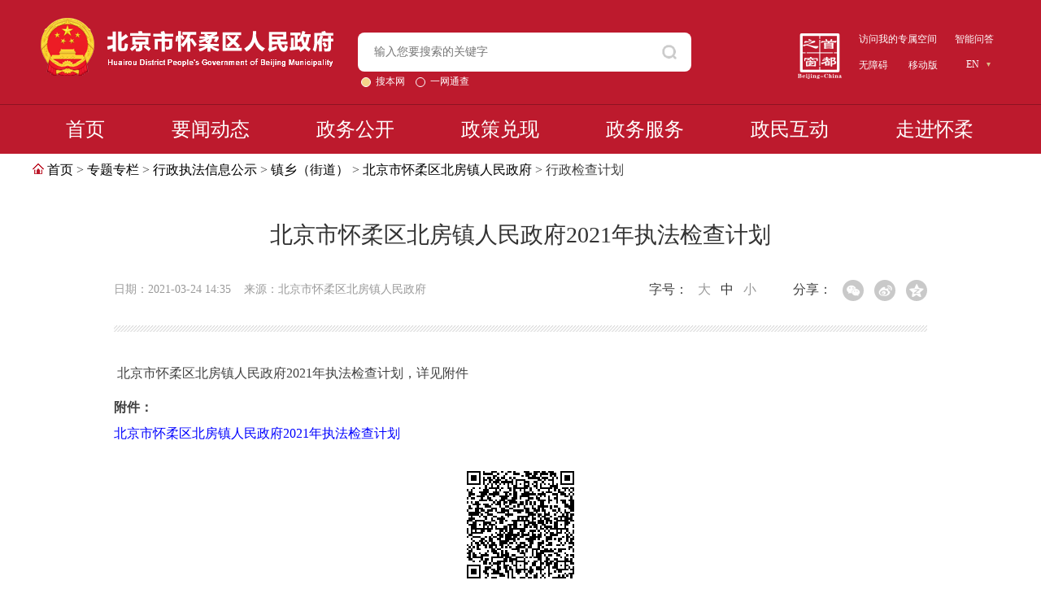

--- FILE ---
content_type: text/html; charset=utf-8
request_url: https://www.bjhr.gov.cn/zt/xzzfxxgs/ztzxjd/bjhrbfz/bfzjcjh/202103/t20210324_2631827.html
body_size: 14651
content:
<!DOCTYPE html>
<html lang="en">

<head>
       <meta name="viewport" content="width=device-width, initial-scale=1.0">
        <!-- head -->
<meta charset="UTF-8" />
<!--  <meta name="viewport"  content="maximum-scale=1.0,minimum-scale=1.0,user-scalable=0,width=device-width,initial-scale=1.0" /> -->
<title>
   北京市怀柔区北房镇人民政府2021年执法检查计划_行政检查计划_怀柔区人民政府网站
</title>
    <meta name="renderer" content="webkit">
    <meta http-equiv="X-UA-Compatible" content="IE=Edge,chrome=1" >
<meta name="applicable-device" content="pc,mobile">
<meta name="SiteName" content="怀柔区人民政府网站">
<meta name="SiteDomain" content="www.bjhr.gov.cn">
<meta name="SiteIDCode" content="1101160023">
<meta name="siteurl" content="www.bjhr.gov.cn">
<meta name="district" content="北京">
<meta name="ColumnName" content="行政检查计划">
<meta name="ColumnType" content="行政检查计划">
<meta name="ArticleTitle" content="北京市怀柔区北房镇人民政府2021年执法检查计划">
<meta name="PubDate" content="2021-03-24">
<meta name="ContentSource" content="北京市怀柔区北房镇人民政府">
<meta name="Keywords" content="北房镇人民政府;北京市怀柔区;执法检查计划;见;详">
<meta name="Author" content="北京市怀柔区北房镇人民政府">
<meta name="Description" content="发布北京市怀柔区北房镇人民政府2021年执法检查计划">
<meta name="Url" content="./t20210324_2631827.html">
<link rel="icon" href="/images/2019012111312117331.ico" type="image/x-icon" />
<script src="//www.bjhr.gov.cn/images/bjhrjq.js"></script>
<script type="text/javascript" src="/images/main.js"></script>
<script src="//www.bjhr.gov.cn/images/qrcode.js"></script>
<script src="//www.bjhr.gov.cn/images/jquery.qrcode.js"></script>
<style>
.o_x_c img {
height: auto;
}
.view { overflow:hidden;}
@media only screen and (max-width: 768px){
 #mainText { padding: 35px 5px 25px 5px; }
.view table { width:100% !important;word-break: break-word;  }
  .view table tr, .view table tr th, .view table tr td, .view table  tbody, .view table a { font-size: 14px; width:auto; padding:0 !important}
 .view table tr td { width:auto; }
}
@media only screen and (max-width: 768px){#div_div{display:none;}}
</style>
<script language="javascript">
var _yfx_nodeid = "59451";
var _yfx_contentid = "2631827";
var _yfx_title = "北京市怀柔区北房镇人民政府2021年执法检查计划";
var _yfx_editor = "";
var _yfx_pubtime = "2021-03-24 14:35:00";
</script>
<!-- head -->
        <!-- 通用css -->
<style>
    * {
        padding: 0;
        margin: 0;
        box-sizing: border-box;
    }
.qs_clear:after { content: "."; display: block; height: 0; clear: both; visibility: hidden; }
.qs_clear  { *zoom:1; }
    body,
    div,
    object,
    iframe,
    h1,
    h2,
    h3,
    h4,
    h5,
    h6,
    blockquote,
    a,
    code,
    em,
    q,
    small,
    dd,
    dl,
    dt,
    li,
    ol,
    ul,
    fieldset,
    form,
    label,
    table,
    tbody,
    tr,
    th,
    td,
    input,
    textarea {
        font-size: 16px;
        color: #404040;
        font-family: "microsoft yahei";
        font-weight: normal;
    }

    body {
        background: #fff;
        min-width: 1200px;
    }

    ul {
        list-style: none;
    }

    a {
        color: #333333;
        text-decoration: none;
        outline: none
    }

    a:hover {
        color: #bd1a2d;
    }

    img {
        border: 0;
    }

    .clear {
        clear: both;
        zoom: 1;
        height: 0;
        font-size: 1px;
        line-height: 0px;
        text-indent: -9999px;
    }

    .clearfix:after {
        content: ".";
        display: block;
        height: 0;
        clear: both;
        visibility: hidden;
    }

    .clearfix {
        zoom: 1;
        display: block;
        _height: 1px;
    }

    .fl {
        float: left;
    }

    .fr {
        float: right;
    }

    .of {
        overflow: hidden;
    }

    * {
        font-family: 'microsoft yahei'
    }

    a {
        font-family: 'microsoft yahei'
    }

    .i {
        display: inline-block;
        background: url(/images/hr_sprit.png) no-repeat;
    }

    img {
        border: 0
    }

    .fl {
        float: left;
    }

    .fr {
        float: right
    }

    body {
        background: #fff;
    }

    .hr_container {
        width: 1200px;
        margin: 0 auto;
    }

    .w780 {
        width: 780px;
    }

    .w380 {
        width: 380px;
    }

    .nomargin {
        margin: 0 !important;
    }

    .mt30 {
        margin-top: 30px;
    }

    .mt20 {
        margin-top: 20px;
    }

    .mt10 {
        margin-top: 10px;
    }

    .more {
        float: right;
        padding: 0 6px;
        color: #bd1a2d;
    }

    .more:hover {
        background: #f6f6f6;
    }

    .bgcolorf4 {
        background: #f4f4f4;
    }

    .pdtb25 {
        padding: 25px 0;
    }
        /*滚动条自定义样式*/
.ScrollStyle {overflow: auto !important;}
.ScrollStyle::-webkit-scrollbar {box-sizing: border-box;width: 9px;height: 9px;background: #eee;}
.ScrollStyle::-webkit-scrollbar-button {width: 9px;height: 0px;}
.ScrollStyle::-webkit-scrollbar-button:vertical:start {background-position: 0 0;}
.ScrollStyle::-webkit-scrollbar-button:vertical:start:hover {background-position: -10px 0;}
.ScrollStyle::-webkit-scrollbar-button:vertical:start:active {background-position: -20px 0;}
.ScrollStyle::-webkit-scrollbar-button:vertical:end {background-position: -30px 0;}
.ScrollStyle::-webkit-scrollbar-button:vertical:end:hover {background-position: -40px 0;}
.ScrollStyle::-webkit-scrollbar-button:vertical:end:active {background-position: -50px 0;}
.ScrollStyle::-webkit-scrollbar-button:horizontal:start {background-position: 0 -11px;}
.ScrollStyle::-webkit-scrollbar-button:horizontal:start:hover {background-position: -10px -11px;}
.ScrollStyle::-webkit-scrollbar-button:horizontal:start:active {background-position: -19px -11px;}
.ScrollStyle::-webkit-scrollbar-button:horizontal:end {background-position: -30px -11px;}
.ScrollStyle::-webkit-scrollbar-button:horizontal:end:hover {background-position: -40px -11px;}
.ScrollStyle::-webkit-scrollbar-button:horizontal:end:active {background-position: -50px -11px;}
.ScrollStyle::-webkit-scrollbar-track-piece {background-color: rgba(0, 0, 0, 0.15);}
.ScrollStyle::-webkit-scrollbar-thumb {border: 1px solid rgba(0, 0, 0, 0.21);background-color: #be1c2e;border-radius: 5px;}
.ScrollStyle::-webkit-scrollbar-thumb:hover {border: 1px solid rgba(0, 0, 0, 0.21);background-color: #be1c2e;}
.ScrollStyle::-webkit-scrollbar-thumb:active {background: -webkit-gradient(linear, left top, left bottom, from(#e4e4e4), to(#f4f4f4));}
.ScrollStyle::-webkit-scrollbar-corner {background-color: #f1f1f1;}
/*滚动条自定义样式*/
.crumbs_bar { line-height: 40px;}
.zt_x_y {
    display: block;
}
.zt_x_n {
    display: none;
}
/*外链弹窗*/
.alert-mengban{position: fixed;top: 0px;left: 0px;z-index: 1000;background: #000000;opacity: 0.8 !important;filter: alpha(opacity=80) !important;width: 100%;height: 100%;display: none;}
.alert-warning{position: fixed;left: 50%;top: 75px; margin-left:-350px; width: 700px;height: 270px;background:#fff;z-index: 1001;display: none;}
.alert-delete{width: 100%;height: 38px;position: relative;}
.alert-delete span{position: absolute;top:10px;right: 10px; width: 19px;height: 19px;background: url(/images/2017103115460722820.png) center center no-repeat;cursor:pointer;}
.alert-wzsm{width: 620px;height: 100px;margin: 15px auto 0; line-height: 35px;font-size: 24px;color: #000;text-align: center;font-family:"Microsoft YaHei"; padding-bottom: 15px;border-bottom: 1px solid #d4d4d4;}
.alert-wzsm p{font-size:24px;font-family:"Microsoft YaHei";}
.alert-footer{width: 100%; height: 105px;font-size: 24px;color: #000;}
.alert-footer span{cursor: pointer;float: left;font-family:"Microsoft YaHei";}
.continue{width: 124px;height: 42px;background: url(/images/2017103115460636502.png) center center no-repeat;}
.continue a { display:block; width: 124px;height: 42px; overflow:hidden; text-indent:-999px; }
.fangqi{line-height: 42px;font-size: 20px;color: #ab0d07;margin-left: 20px;}
.xuanze{width: 210px;height: 42px;margin: 25px auto 0;}
</style>
<!-- 通用css -->
<!-- 全体样式 -->
<style>
    /* 走进怀柔 */
    /*整体结构*/
.a_by_w {
min-width:1200px;
height:500px;
}
.a_by {
width:1200px;
height:500px;
margin:30px auto 0;
position:relative;
}
.ab_l_bg, .ab_l {
width: 820px;
height: 444px;
position: absolute;
top:0;
left:0;
border: solid 1px #cccccc
}
.ab_l_bg {
overflow:hidden;
background-color:#fff;
opacity:0.8;
filter: alpha(opacity=80);
ZOOM: 1;
z-index:5;
}
.ab_l {
/*overflow:hidden;*/
z-index:10;
}
.ab_r_bg {
width:45px;
height:45px;
position: absolute;
top:-50px;
right:0;
background:url('/images/hr_zhankai.png') 50% 50% no-repeat;
}
.ab_r_bg a {
display:block;
float: left;
width:45px;
height:45px;
overflow:hidden;
text-indent:-999px;
cursor:pointer;
}
#arbg_s {
display:block;
}
#arbg_k {
display:none;
}
.ab_nav_bg, .ab_r {
width:348px;
height:306px;
position: absolute;
top:0;
right:0;
}
.ab_nav_bg {
overflow:hidden;
background-color:#3baaec;
opacity:0.8;
filter: alpha(opacity=80);
ZOOM: 1;
z-index:5;
}
.ab_r {
/*overflow:hidden;*/
z-index:10;
}
.ab_r_nav {
width: 348px;
overflow:hidden;
}
.ab_r_nav li {
width: 348px;
height: 88px;
line-height: 88px;
background-color: #e8d5b5;
border-bottom:1px solid #fff;
overflow:hidden;

}
.ab_r_nav li a {
display: block;
font-size:18px;
color:#bd1a2d;
font-weight: bold;
}
.ab_r_nav li a i.i { 

width: 30px;
height: 32px;
margin: 0 15px 0 80px;
vertical-align: middle;
}

.ab_r_nav li a i.about_icon1 {
background-position:  0 0;
}
.ab_r_nav li a i.about_icon2 {
background-position:  0 -50px;
}
.ab_r_nav li a i.about_icon3 {
background-position:  0 -90px;
}
.ab_r_nav li a i.about_icon4 {
background-position:  0 -130px;
}
.ab_r_nav li a i.about_icon5 {
background-position:  0 -170px;
}

.ab_r_nav .active a {
color: #fff;
}
.ab_r_nav .active a i.about_icon1 {
background-position:  -39px 0;
}
.ab_r_nav li.active a i.about_icon2 {
background-position:  -39px -50px;
}
.ab_r_nav li.active a i.about_icon3 {
background-position:  -39px -90px;
}
.ab_r_nav li.active a i.about_icon4 {
background-position:  -39px -130px;
}
.ab_r_nav li.active a i.about_icon5 {
background-position:  -39px -170px;
}

.ab_r_nav li:hover a i.about_icon1 {
background-position:  -39px 0;
}
.ab_r_nav li:hover a i.about_icon2 {
background-position:  -39px -50px;
}
.ab_r_nav li:hover a i.about_icon3 {
background-position:  -39px -90px;
}
.ab_r_nav li:hover a i.about_icon4 {
background-position:  -39px -130px;
}
.ab_r_nav li:hover a i.about_icon5 {
background-position:  -39px -170px;
}



.ab_r_nav li.active, .ab_r_nav li:hover {
background-color:#bd1a2d;
color: #fff;
}
.ab_r_nav li:hover a {
color: #fff;
}
.ab_r_nav_1 {
background-position: 5px 15px;
}
.ab_r_nav_2 {
background-position: 5px -63px;
}
.ab_r_nav_3 {
background-position: 5px -140px;
}
.ab_r_nav_4 {
background-position: 5px -220px;
}
.ab_r_nav_5 {
background-position: 5px -300px;
}
.ab_r_nav_6 {
background-position: 5px -378px;
}






/*怀柔概况 切换*/
.a_tab_w {
width:580px;
padding:25px 0 0;
margin:0 auto;
}
.a_tab {
height:32px;
overflow:hidden;
}
.a_tab li {
float: left;
width:96px;
height:27px;
border-radius: 4px;
line-height:26px;
padding-bottom:5px;
overflow:hidden;
text-align:center;
}
.a_tab_y {
background-color: #bd1a2b;
}
.a_tab_n {
}
.a_tab li a {
font-size:14px;
color:#333;
}
.a_tab li.a_tab_y a {
color:#fff;
}
.a_tab_x_y {
display:block;
}
.a_tab_x_n {
display:none;
}
.about_by {
padding:15px 25px 15px;
}
.about_cont {
height:210px;
line-height:30px;
overflow:hidden;
}
.about_cont * {
font-size:14px;
color:#333;
}
.about_cont p {
/*margin-top:10px;*/
}
.about_more {
line-height:30px;
text-align:right;
}
.about_more a {
font-size:14px;
color:#333;
}
/*历史文化*/
.a_wh {
width: 818px;
height:442px;
overflow:hidden;
}
.a_wh ul {
}
.a_wh ul li {
overflow:hidden;
background-image:url(/images/ls_20200319.png);
background-repeat:no-repeat;
}
.a_wh ul li.active {
background-image:url(/images/lshb_20200319.png);
}
.a_wh_0 {
float:left;
width:297px;
height:274px;
background-position:0 0;
}
.a_wh_2 {
float:left;
width:268px;
height:144px;
background-position:-297px 0;
}
.a_wh_3 {
float:left;
width:268px;
height:130px;
background-position:-297px -144px;
}
.a_wh_4 {
float:left;
width:565px;
height:168px;
background-position:0 -273px;
}
.a_wh_1 {
float:right;
width:253px;
height:442px;
background-position:-565px 0;
}
.a_wh ul li div {
position:relative;
width:100%;
height:100%;
}
.a_wh ul li div a {
display:block;
position:absolute;
width:100%;
height:28px;
line-height:28px;
text-align:center;
font-size:16px;
color:#fff;
background-color:#000;
opacity:0.7;
filter: alpha(opacity=70);
ZOOM: 1;
z-index:5;
bottom:0px;
}
.a_wh ul li.active div a {
background-color:#bd1a2d;
}
/*节庆活动*/
.a_jq {
width:820px;
height:444px;
overflow:hidden;
}
.aj_l {
float:left;
width:55px;
height:444px;
background-color:#bd1a2d;
}
.aj_line {
width:20px;
height:444px;
vertical-align:middle;
margin:0 auto;
overflow:hidden;
}
.aj_line a {
font-size:16px;
color:#fff;
line-height:24px;
}
.aj_l .aj_line a {
font-size:18px;
font-weight:900;
}
.aj_line table {
width:100%;
height:100%;
border:0;
margin:0;
border-collapse:collapse;
border-spacing:0;
}
.aj_line table td {
width:100%;
height:100%;
padding:0px;
vertical-align:middle;
text-align:center;
}
.aj_r {
float:left;
width:762px;
height:444px;
overflow:hidden;
}
.aj_r ul {
}
.aj_r ul li {
float:left;
width:35px;
height:444px;
overflow:hidden;
}
.aj_r ul li.ajr_1 {
width:692px;
}
.ajr_t {
float:left;
width:35px;
height:444px;
}
.ajr_1 .ajr_t {
background-color:#dabb85;
}
.ajr_2 .ajr_t {
background-color:#cccccc;
}
.ajr_3 .ajr_t {
background-color:#dcdcdc;
}
.ajr_4 .ajr_t {
background-color:#f6798c;
}
.ajr_r {
float:left;
width:0px;
height:330px;
overflow:hidden;
}
.ajr_1 .ajr_r {
width:650px;
}
.ajr_c {
height:370px;
line-height:30px;
overflow:hidden;
padding:20px 20px 0;
}
.ajr_c * {
font-size:14px;
color:#333;
}
.ajr_c img {
float:left;
margin:0 10px 10px 0;
}
.ajr_m {
line-height:30px;
text-align:right;
padding: 0 20px;
}
.ajr_m a {
font-size:14px;
color:#333;
}
/*图说怀柔*/
.a_ts {
width:680px;
height:330px;
overflow:hidden;
background:url(//www.bjhr.gov.cn/images/2016041513090164159.jpg) 0 0 no-repeat;
}
.a_ts a {
display:block;
float:left;
width:680px;
height:330px;
overflow:hidden;
text-indent:-999px;
}
/*区域划分*/
.a_qy {
width:680px;
height:330px;
overflow:hidden;
margin: 0 auto;
}
.aqy_l, .aqy_r {
float:left;
width:40px;
height:330px;
background-image:url(//www.bjhr.gov.cn/images/2016041516195427729.png);
background-repeat:no-repeat;
cursor:pointer;
}
.aqy_l {
background-position:10px 55%;
}
.aqy_r {
background-position:-110px 55%;
}
.aqy_l:hover {
background-position:-50px 55%;
}
.aqy_r:hover {
background-position:-170px 55%;
}
#aqy_c {
float: left;
width:600px;
height:330px;
overflow:hidden;
}
#aqy_c ul {
}
#aqy_c ul li {
float: left;
width:600px;
height:380px;
padding:15px 0;
overflow:hidden;
}
.aqy_w {
}
.aqy_tit {
float:left;
width:320px;
height:300px;
text-align:center;
padding-top:35px;
}
.aqy_tit img {
width:315px;
}
.aqy_con {
float:right;
width:260px;
height:280px;
line-height:30px;
overflow:hidden;
padding:15px 10px 0;
font-size:14px;
color:#333;
}
.aqy_mor {
float:right;
line-height:30px;
text-align:right;
}
.aqy_tit_s {
height:35px;
line-height:35px;
overflow:hidden;
text-align:center;
padding:20px 10px 0;
}
.aqy_tit a, .aqy_tit_s a {
font-size:18px;
color:#3baaec;
}
.aqy_con_s {
height:180px;
line-height:30px;
overflow:hidden;
padding:10px 10px 0;
font-size:14px;
color:#333;
}
.aqy_con *, .aqy_con_s * {
font-size:14px;
color:#333;
}
.aqy_mor_s {
height:30px;
line-height:30px;
overflow:hidden;
text-align:right;
}
.aqy_mor a, .aqy_mor_s a {
font-size:14px;
color:#333;
}
/*怀柔大事记*/
.h_d_m {
width:812px;
height: auto;
overflow:hidden;
padding-top: 60px;
}
.h_d_l {
width:46px;
padding:0 90px;
float:left;
}
.h_d_i {
width:46px;
height:46px;
overflow:hidden;
    background: #bd1a2d;
    border-radius: 50%;
}
.h_d_bg {
    width: 4px;
    height: 64px;
    margin-left: 20px;
    background: #e8d5b5;
}
.h_d_i a {
font-size: 14px;
font-weight:900;
line-height:48px;
color:#fff;
text-align:center;
width:46px;
height:46px;
display:block;
}
.h_d_c {
padding: 0 25px 0 20px;
width: 630px;
overflow:hidden;
float:right;
}
.h_d_t {
width:100%;
height: 25px;
line-height:25px;
text-align:center;
}
.h_d_t a {
font-size: 16px;
color:#333333;
font-weight:700;
text-align:center;
}
.h_d_s {
display:none;
}
.h_d_z {
width:100%;
height:auto;
}
.h_d_cc {
width:100%;
height: 240px;
overflow:hidden;
line-height:30px;
}
.h_d_cc p {
font-size: 14px;
color:#333333;
}
.h_d_kk {
width:100%;
height:30px;
text-align:right;
}
.h_d_kk a {
color:red;
font-size: 14px;
line-height:30px;
}
.h_ts_m {
width:680px;
height:330px;
overflow:hidden;
position:relative;
}
/*.h_ts_m ul li{ background-image:url(//www.bjhr.gov.cn/images/2016051213035350733.jpg) ; background-repeat: no-repeat; overflow:hidden; position:absolute;}*/
.h_ts_m ul li {
background-image:url(//www.bjhr.gov.cn/images/2016062717082385489.jpg);
background-repeat: no-repeat;
overflow:hidden;
position:absolute;
}
.h_ts_m ul li div {
width:100%;
height:100%;
position:relative;
}
.ts_0 {
width:153px;
height:170px;
background-position:0 0;
left:0;
top:0;
}
.ts_1 {
width:158px;
height:170px;
background-position:-153px 0;
left:153px;
top:0;
}
.ts_2 {
width:184px;
height:330px;
background-position:-311px 0;
left:311px;
top:0;
}
.ts_3 {
width:186px;
height:170px;
background-position:-494px 0;
left:494px;
top:0;
}
.ts_4 {
width:186px;
height:160px;
background-position:-494px -170px;
left:494px;
top:170px;
}
.ts_5 {
width:311px;
height:160px;
background-position:0 -170px;
left:0;
top:170px;
}
/*.h_ts_bg{ width:100%; height:100%; background-image: url(//www.bjhr.gov.cn/images/2016051213035278366.jpg); display:none;}*/
.h_ts_bg {
width:100%;
height:100%;
background-image: url(//www.bjhr.gov.cn/images/2016062717082430287.jpg);
display:none;
}
.h_ts_0 {
background-position:0 0;
}
.h_ts_1 {
background-position:-153px 0;
line-height: 170px;
}
.h_ts_2 {
background-position:-311px 0;
line-height: 330px;
}
.h_ts_3 {
background-position:-494px 0;
line-height: 170px;
}
.h_ts_4 {
background-position:-494px -170px;
line-height: 160px;
}
.h_ts_5 {
background-position:0 -170px;
line-height: 160px;
}
.h_ts_bg a {
background-color:#dd7176;
color: #fff;
display: block;
font-size: 16px;
height: 100%;
opacity: 0.7;
text-align: center;
width: 100%;
z-index: 5;
filter: alpha(opacity=70);
font-weight:700;
}
/* Tiny Scrollbar */
.hr_scrollbar {
width: 768px;
height: 210px;
overflow:hidden;
}
.hr_scrollbar .viewport {
width: 600px;
height: 210px;
overflow: hidden;
position: relative;
}
.hr_scrollbar .overview {
list-style: none;
position: absolute;
left: 0;
top: 0;
padding: 0;
margin: 0;
}
.hr_scrollbar .scrollbar {
background: transparent url(//www.bjhr.gov.cn/images/bg-scrollbar-track-y.png) no-repeat 0 0;
position: relative;
background-position: 0 0;
float: right;
width: 15px;
}
.hr_scrollbar .track {
background: transparent url(//www.bjhr.gov.cn/images/bg-scrollbar-trackend-y.png) no-repeat 0 100%;
height: 100%;
width:13px;
position: relative;
padding: 0 1px;
}
.hr_scrollbar .thumb {
background: transparent url(//www.bjhr.gov.cn/images/bg-scrollbar-thumb-y.png) no-repeat 50% 100%;
height: 20px;
width: 25px;
cursor: pointer;
overflow: hidden;
position: absolute;
top: 0;
left: -5px;
}
.hr_scrollbar .thumb .end {
background: transparent url(//www.bjhr.gov.cn/images/bg-scrollbar-thumb-y.png) no-repeat 50% 0;
overflow: hidden;
height: 5px;
width: 25px;
}
.hr_scrollbar .disable {
display: none;
}
.noSelect {
user-select: none;
-o-user-select: none;
-moz-user-select: none;
-khtml-user-select: none;
-webkit-user-select: none;
}
.a_foot {
height:150px;
}
.af_cpoy {
height:140px;
}
    /* 走进怀柔 */
     /* 领导介绍 */
     .hr_ls_m{ width:1200px; margin:0 auto; overflow:hidden; padding-bottom:20px;}
    .hr_ls_b{  height: 20px; padding: 15px; }
    .hr_ls_b span { font-size:14px; color:#757575; }
    .hr_ls_b span a{ color:#757575; font-size:14px;}
    .hr_ls_c{ width:1200px; height:auto; overflow:hidden; margin-top: 30px;}
    .hr_ls_l{ width: 290px;  overflow:hidden; float:left;}
    .hr_ls_r{ width:890px;  overflow:hidden;float:right; border: solid 1px #cccccc}

    .hr_ld_ejcon {
              display: none;
        }

        .hr_ldjs_m {
              /* width: 245px; */
        }


        .hr_ld_t h1 {
            text-align: center;
            height: 68px;
            line-height: 68px;
            background: #bd1a2b;
            border-top: 4px solid #dabb85;
        }

        .hr_ld_t h1 a {
              font-size: 22px;
              font-family: "微软雅黑";
              color: #FFF;
        }

        .hr_ld_c {
              /* width: 235px; */
              margin: 0 auto;
              background: #f5f5f5;
        }

        .hr_ld_n {
              /* width: 235px; */
              padding-bottom: 33px;
        }

        .hr_ld_yi {
                height: 64px;
                line-height: 64px;
              text-align: center;
              /* background: url(/images/l_jt.png) no-repeat 51px center; */
        }

        .hr_ld_yi a {
            display: block;
              font-size: 22px;
              color: #bd1a2d;
              font-family: "微软雅黑";
        }
        .z_t_w {
            height: 48px;
            line-height: 48px;
            background-color: #f5f5f5
        }
        .hr_ld_yes_yi {

                /* height: 68px;
                line-height: 68px;
              background:  #bd1a2b;
              border-top: 4px solid  #dabb85; */
        }

        .hr_ld_ejcon {
              width: 290px;
              margin: 0 auto;
              background: #F6F6F6;
              margin-top: 3px;
              padding-top: 20px;
              padding-bottom: 21px;
        }

        .hr_ld_er {
                width: 260px;
                height: 36px;
              border-bottom: 1px solid #ddd;
              margin: 0 auto;
              margin-bottom: 13px;
              text-align: center;
              line-height: 36px;
        }

        .hr_ld_er a {
            font-weight: bold;
              color: #333;
              font-size: 16px;
              font-family: "微软雅黑";
        }

        .hr_ld_yes_er {
              background: #bd1a2d;border-radius: 6px;
        }

        .hr_ld_yes_er a {
              color: #FFF;
        }

        .hrldjs {
              width: 290px;
              padding-top: 4px;
              height: 6px;
              margin: 0 auto;
              background: #bd1a2d;
        }

        .ldjs_line {
              width: 40px;
              height: 2px;
              margin: 0 auto;
              background: #FFF;
        }

        .hrldjs_ty {
              height: 48px;
              line-height: 48px;
              font-size: 18px;
              min-width: 138px;
              padding-left: 15px;
              color: #FFF;
              font-weight: bold;
              float: left;
              border-left: 4px solid #dabb85;
              background:  #bd1a2b;
        }

        .ld_zp {
              width: 150px;
              margin: 0 auto;
              padding-top: 34px;
        }

        .ld_zp img {
              width: 150px;
        }

        .ldxm,
        .ldzw {
              font-size: 16px;
              text-align: center;
              color: #717171;
              padding-top: 10px;
              font-weight: bold;
        }

        .ldjj {
              padding-top: 36px;
              padding-left: 30px;
              padding-right: 30px;
        }

        .ldjj p {
             line-height: 32px;
    outline: none;
    color: #404040;
              font-family: "微软雅黑";
        }

        .ldjj .zz_wz {
              font-size: 16px;
              font-weight: bold;
              color: #717171;
              margin-bottom: 6px;
        }

        .ldqt {
              padding-left: 30px;
              padding-right: 30px;
        }
        .z_ban  { background-image:url(/images/2016041815294169967.jpg); }

        .hr_ln_n div.hr_ln_yes_er{ background-position: 26px -19px;}
        .hr_ln_n div.hr_ln_yes_er a{ color:#36a2e5;}
        .hr_ln_er a{ font-size:14px; color:#848484;}

        .m_ysq { height:140px; overflow:hidden; padding:70px 0 0 40px; border: 1px solid #e3e3e3 ; border-top:none; margin-bottom:30px;}
        .m_ysq a { float:left; display:block; width:120px; height:40px; line-height:40px; overflow:hidden; text-align:center; font-size:16px; color:#fff; background-color:#3baaec; border-radius:5px; border:1px solid #3baaec;   }
        .m_ysq a:hover {  background-color:#fff; color:#3baaec; }

        .m_ysq_more { padding:20px 0 0 70px; overflow:hidden; }
        .m_ysq_more table { width:300px; margin:0 auto; }
        .m_ysq_more td { width:150px; text-align:center; }
        .m_ysq_more td a { display:block; float:left; width:85px; height:30px; line-height:30px; overflow:hidden; text-align:center; font-size:14px; color:#fff; background-color:#3baaec; border-radius:5px;border:1px solid #3baaec; }
        .m_ysq_more td a:hover {  background-color:#fff; color:#3baaec; }

        .ysq_w { overflow:hidden; padding: 0 20px 40px; border: 1px solid #e3e3e3 ; border-top:none; min-height:440px; margin-bottom:20px;}

        .zw_y_form_w { padding:70px 0 40px 20px; overflow:hidden; }
        .zw_y_form { overflow:hidden; }
        .zw_y_form li { float:left; overflow:hidden; border-radius:3px;   }
        .zw_y_form li input { background:none; border:none; margin:0; padding:0;  height:26px; line-height:26px;  }
        .zwy_form_txt { width:60px; height:28px; line-height:28px; text-align:right; padding-right:5px; font-size:14px; color:#333; }
        .zwy_form_inp { width:170px; height:26px; border:1px solid #ddd; padding:0 5px;   }
        .zwy_form_inp  input { width:170px; font-size:12px;  color:#333; }
        .zwy_form_sub { width:50px; height:28px; background:url(/images/2016051517541578832.png) 50% 50% no-repeat; margin-left:15px;  }
        .zwy_form_sub  input { cursor:pointer; font-size:999px; }

        .zw_y_list { display:none; border-bottom:1px dashed #ccc; border-top:1px dashed #ccc; overflow:hidden; padding:10px;}
        .zw_y_list_1 { float:left; width:270px; height:30px; line-height:30px; overflow:hidden; padding:0 5px;}
        .zw_y_list_1 a { font-size:14px; color:#717171; }

        .zm_xx { display:none; width:690px; overflow:hidden; margin:0 auto; background-color:#f4f4f4;}
        .zm_xx ul {}
        .zm_xx ul li { float:left; color:#545454; overflow:hidden; }
        .zm_xx_t { width:115px; padding:5px 15px 5px 0 ; height:30px; line-height:30px; text-align:right; border-top:2px solid #fff; }
        .zm_xx_c { width:528px; padding:5px 15px; min-height:30px; line-height:30px; border-top:2px solid #fff; border-left:2px solid #fff;  font-size:14px; color:#545454;}
        .zm_xx_c * { font-size:14px; color:#545454;}
        .zm_xx_c span.zw_y_list_b { color:#3baaec;}

        .h_xx_t table{ border-color:#dddddd;}
        .hr_ldjs_l{
            width: 290px;
            float:left;
            overflow:hidden;
        }
    /* 领导介绍 */
        /* 列表 */
        .listBox {
            width: 1200px;
            margin: 0 auto;
            background-color: #fff;
        }

        .list {
            width: 1000px;
            margin: 0 auto;
            padding: 32px 0 27px 0;
            border-bottom: 1px dashed #dcdcdc;
        }

        .list li {
            position: relative;
            font-size: 16px;
            line-height: 38px;
            color: #404040;
            padding-left: 1.3%;
            width: 98.7%;
            background: url(https://www.beijing.gov.cn/images/pointIcon_xb_20181026.png) 3px 17px no-repeat;
        }

        .list li a {
            font-size: 16px;
            padding-right: 80px;
            color: #404040;
        }

        .list li span {
            position: absolute;
            right: 0px;
            bottom: 0px;
            display: inline-block;
        }

        /*分页*/
        .changepage {
            text-align: center;
            margin-top: -1px;
            padding-bottom: 30px;
            border-top: 1px solid #fff;
        }

        .changepage a {
            padding: 8px 12px;
            display: inline-block;
            margin: 0 5px;
            border: 1px solid #e8e8e8;
            background: #fff;
            font-size: 14px;
        }

        .changepage a:hover,
        .changepage .current {
            background: #d30b15;
            color: #fff;
        }

        .changepage input {
            border: 1px solid #e8e8e8;
            display: inline-block;
            padding: 8px 10px;
            margin: 0 5px;
            height: 19px;
            font-size: 14px;
            font-family: '\5FAE\8F6F\96C5\9ED1';
            *display: inline;
            *zoom: 1;
            +vertical-align: 3px;
            *height: 21px;
            line-height: 19px;
            width: 33px;
            text-align: center;
        }

        .changepage span {
            display: inline-block;
            margin: 0 5px;
            border: 1px solid #e8e8e8;
            padding: 8px 20px;
        }

        .changepage span.u_page {
            border: 0;
            padding: 0;
        }

        /* 列表 */
        .headerBox{width: 1200px; margin: 0 auto; background-color: #fff;}
    .header{width: 1000px; margin: 0 auto; padding-top: 0px;}
    .header h1{margin: 40px 0;}
    .header h1 p{font-size: 28px; line-height: 40px; color: #333; text-align: center; outline: none;}
    #othermessage{font-size: 14px; line-height: 14px; color: #999; width: 100%; margin: 0 auto 30px;}
    #othermessage dl{margin: 0 45px;}
    #othermessage dl a{color: #999;}
    #othermessage dl a.on{color: #333;}
    .bdsharebuttonbox{margin-left: -10px;}
    .bdsharebuttonbox a{margin: -1px 0 0 10px !important; font-size: 14px !important;}
    .repeatX{width: 100%; background: url(https://www.beijing.gov.cn/images/repeatBg_xb_20181026.png) 0 0 repeat-x; height: 8px;}

    .mainTextBox{width: 1200px; background-color: #fff; margin: 0 auto;}
    #mainText{width: 1000px; padding: 35px 0 25px 0; margin: 0 auto; color: #404040; font-size: 16px; line-height: 200%;overflow: hidden;}
    #mainText p{ line-height: 32px; outline: none;color: #404040; }
    .hr_ls_z { text-align:right; }
    #pic{text-align: center;}
    #pic ul{padding-top: 10px; display: none;}
    #pic li{font-family: "SimSun";}

    /*修改分享样式*/
    .bds_more{background-image: url(https://www.beijing.gov.cn/images/moreShare_xb_20181029.png) !important; background-position: 0 !important;}
    .bds_weixin{background-image: url(https://www.beijing.gov.cn/images/wxShare_xb_20181029.png) !important; background-position: 0 !important;}
    .bds_tsina{background-image: url(https://www.beijing.gov.cn/images/wbShare_xb_20181029.png) !important; background-position: 0 !important;}
    .bds_sqq{background-image: url(https://www.beijing.gov.cn/images/qqShare_xb_20181029.png) !important; background-position: 0 !important;}
    .bds_qzone{background-image: url(https://www.beijing.gov.cn/images/qzoneShare_xb_20181029.png) !important; background-position: 0 !important;}
    .bds_more:hover{background-image: url(https://www.beijing.gov.cn/images/moreShare_on_xb_20181029.png) !important; opacity: initial !important;}
    .bds_weixin:hover{background-image: url(https://www.beijing.gov.cn/images/wxShare_on_xb_20181029.png) !important; background-position: 0 !important; opacity: initial !important;}
    .bds_tsina:hover{background-image: url(https://www.beijing.gov.cn/images/wbShare_on_xb_20181029.png) !important; background-position: 0 !important; opacity: initial !important;}
    .bds_sqq:hover{background-image: url(https://www.beijing.gov.cn/images/qqShare_on_xb_20181029.png) !important; background-position: 0 !important; opacity: initial !important;}
    .bds_qzone:hover{background-image: url(https://www.beijing.gov.cn/images/qzoneShare_on_xb_20181029.png) !important; background-position: 0 !important; opacity: initial !important;}
 
    #filerider .filelink{font-family: "Microsoft YaHei";}
    #filerider .filelink a{color: #0000ff; font-family: "Microsoft YaHei";}

    @media only screen and (max-width: 768px) {
                .alert-warning { left: 0; width: 100%; margin-left: 0; }
          .alert-wzsm { width:375px;} 
        .changepage  a, .changepage .u_page,.page_jump{ display:none;}
          .changepage .prev, .changepage .lm_a{ display:inline-block; }

        .noMobile{display: none;}
        .noDesktop {display: block;}
        .crumbsBox{width: 100%;}
        .crumbsBox .crumbs{width: 96%; height: unset;}
        #breadcrumb{line-height: 24px; padding: 5px 0;}
        .headerBox{width: 100%;}
        .header{width: 96%;}
        .header h1{margin-bottom: 20px;}
        .header h1 p{font-size: 20px; line-height: 32px;}
        #othermessage{margin: 0 auto 10px; line-height: 28px;}
        #othermessage dl{display: none;}
        #proclaim{float:none; display: block; clear: both;}
        .mainTextBox{width: 100%;}
        #mainText{width: 96%;}
        #pic img{width: 100%;}
        #mainText p{word-wrap: break-word; line-height: 32px; outline: none; color: #404040; }
        #mainText .TRS_Editor div{width: 100%; overflow-x: scroll;}
    }
    /* 细览 */
            /* 数据 */
            .z_ban  { background-image:url(//www.bjhr.gov.cn/images/tjxx_banner.png); }
        .z_ban_bg { height:210px; background:url(//www.bjhr.gov.cn/images/2016041817523070579.jpg) 50% 50% repeat-x; }
.z_ban { height:210px; background-repeat:no-repeat; background-position:50% 50%;   }

.z_l { float:left; width:670px; overflow:hidden;  }
.z_r { float:right; width:300px;}
.z_c { width:1000px;}
.z_tj{ width:1000px; margin:0 auto;}

.z_l_1 { padding-top:10px; }
.z_r_1 { padding-top:10px; }

.z_l_2 { padding-top:30px; }
.z_r_2 { padding-top:30px; }

.z_l_3 { padding-top:30px; }
.z_r_3 { padding-top:30px; }

.z_c_4 { padding-top:30px; }

.z_l_5 { padding-top:30px; }
.z_r_5 { padding-top:30px; }

.z_c_6 { padding-top:30px; }
.tj_banner{ width:1000px; margin:0 auto;}

/*鐢熸椿鎻愮ず*/
.bx_list_shts { height:240px; overflow:hidden; padding:15px 5px 0px ; margin-bottom:15px; }

.m_hrdt_bxsb { background:url(//www.bjhr.gov.cn/images/2016060210395653499.jpg) 0 8px no-repeat;}

/*鎬€鏌斿姩*/
.m_hrdt {  height:225px; overflow:hidden; padding:15px 0 20px 0; }

.m_hrdt_r { float:left; width:340px; padding-left:20px; overflow:hidden; }


/*骞荤伅*/
.m_hd_w { float:left; width:300px; height:225px; overflow:hidden; }
#m_hd,#m_hd1,#m_hd2 { width:300px; height:225px; overflow:hidden; }
#m_hd ul,#m_hd1 ul,#m_hd2 ul { height:225px;}
#m_hd ul li,#m_hd1 ul li,#m_hd2 ul li { float:left; width:300px; height:225px; overflow:hidden;}
.m_hd_img { width:300px; height:225px; overflow:hidden;}
.m_hd_img img { width:300px; height:225px; }
.m_hd_tit { width:300px; height:30px; line-height:30px; overflow:hidden; opacity:0.7; filter: alpha(opacity=70); *zoom: 1; background:#000000; margin-top:-30px; z-index:5; }
.m_hd_tit a { font-size:12px; color:#fff; padding-left:10px;} 
.m_hd_nav { width:90px; height:20px; padding:5px 0; overflow:hidden; margin:-27px 0 0 207px; position:absolute; z-index:10;}
.m_hd_nav ul { float:right; }
.m_hd_nav ul li { float:left; width:15px; height:15px; overflow:hidden; margin-right:5px; text-align:center; line-height:15px; font-size:12px; color:#666; background-color:#fff; cursor:pointer; }
.m_hd_nav ul li.navOn { color:#fff; background-color:#1193e1; }


/*渚挎皯鏈嶅姟*/
.m_bmfw { width:1000px; height:130px; overflow:hidden; margin:0 auto; padding:25px 0 30px ;}
.m_bmfw ul { width:1100px; padding-left:15px;}
.m_bmfw ul li { float:left; width:85px; height:130px; overflow:hidden; background-image:url(//www.bjhr.gov.cn/images/2016051817413350282.png); background-repeat:no-repeat; margin-right:25px;}
.m_bmfw ul li a { display:block; float:left; width:100%; height:30px; line-height:30px; font-size:16px; color:#717171; text-align:center; padding-top:90px;  }
.m_bmfw ul li a:hover { color:#3baaec;}
.m_bmfw_1 { background-position:7px 5px ;}
.m_bmfw_2 { background-position:-100px 5px ;}
.m_bmfw_3 { background-position:-206px 5px ;}
.m_bmfw_4 { background-position:-314px  5px ;}
.m_bmfw_5 { background-position:-420px 5px ;}
.m_bmfw_6 { background-position:-527px 5px ;}
.m_bmfw_7 { background-position:-635px 5px ;}
.m_bmfw_8 { background-position:-741px 5px ;}
.m_bmfw_9 { background-position:-848px 5px ;}
.m_bmfw ul li:hover{  background-image:url(//www.bjhr.gov.cn/images/2016091812122753236.png);}



/*鍥剧墖*/
.m_tp_w { width:1000px; height:160px; overflow:hidden; padding:25px 0px 40px;  }
#m_tp,#m_tp1 { float:left; width:920px; height:160px; overflow:hidden; margin-left:8px; position:relative;}
#m_tp ul,#m_tp1 ul { height:160px; position:relative; overflow:hidden; }
#m_tp ul li,#m_tp1 ul li { float:left; width:235px; height:160px; overflow:hidden; position:relative;}
.m_tp_img { width:210px; height:160px; overflow:hidden; position:absolute; top:0; left:7px; }
.m_tp_img img { width:210px; height:160px; }
.m_tp_zz { width:210px; height:160px; background:#bd1a2d url(//www.bjhr.gov.cn/images/2016042714105575050.png) 50% 50% no-repeat ;  opacity:0.7; filter: alpha(opacity=70); ZOOM: 1; position:absolute; top:0; left:7px; display:none;  }
.m_tp_zz a { display:block; float:left; width:210px; height:160px; overflow:hidden; text-indent:-999px; cursor:pointer;}

.m_tp_l , .m_tp_r {  width:25px; height:25px; overflow: hidden; background-image:url(//www.bjhr.gov.cn/images/2016042713470898500.png); background-repeat: no-repeat; background-color:#a0a0a0; border-radius:3px; cursor:pointer; }
.m_tp_l:hover , .m_tp_r:hover { background-color:#bd1a2d;}
.m_tp_l { float:left; background-position: 7px  50% ; margin:75px 0 0; }
.m_tp_r { float: right; background-position: -83px  50% ; margin:75px 0 0; }


/*鍔炰簨鏈嶅姟*/
.m_bs_t { width:298px; height:22px; overflow:hidden; margin:15px auto 0; border:1px solid #cacaca; padding:5px 0; background-color:#f4f4f4; }
.m_bs_t ul { width:300px; }
.m_bs_t ul li { float:left; width:149px; height:22px; line-height:22px; overflow:hidden; background-image:url(//www.bjhr.gov.cn/images/2016051816563329823.png); background-repeat:no-repeat; border-right:1px solid #cacaca; text-align:center; }
.m_bs_t ul li a { font-size:15px;}
.m_bs_y ,.m_bs_n:hover { background-position:20px -66px; }
.m_bs_y a ,.m_bs_n:hover a { color:#bd1a2d;}
.m_bs_n { background-position: 20px 10px;  }
.m_bs_n a { color:#717171; }



.m_grbs { width:290px; height:240px; overflow:hidden; margin:0 auto; padding:25px 0 30px ;}
.m_grbs ul { width:300px; }
.m_grbs ul li { float:left; width:50px; height:80px; overflow:hidden; background-image:url(//www.bjhr.gov.cn/images/2016051817013132945.png); background-repeat:no-repeat; padding:0 25px ; }
.m_grbs ul li a { display:block; float:left; width:100%; height:30px; line-height:30px; font-size:15px; color:#717171; text-align:center; padding-top:50px;  }
.m_grbs ul li.active {  background-image:url(//www.bjhr.gov.cn/images/2016051817013122261.png);}
.m_grbs ul li.active a { color:#bd1a2d; } 
.m_grbs1 { background-position:17px 0px ;}
.m_grbs2 { background-position:-82px 0px ;}
.m_grbs3 { background-position:-185px 0px ;}
.m_grbs4 { background-position:17px -81px ;}
.m_grbs5 { background-position:-82px -81px ;}
.m_grbs6 { background-position:-185px -81px ;}
.m_grbs7 { background-position:17px -161px ;}
.m_grbs8 { background-position:-82px -161px ;}
.m_grbs9 { background-position:-185px -161px ;}


.m_qybs { width:280px; height: 240px; overflow:hidden; margin:0 auto; padding:25px 0 30px ;}
.m_qybs ul { width:315px; }
.m_qybs ul li { float:left; width:105px; height:30px; line-height:30px; overflow:hidden;  background-image:url(//www.bjhr.gov.cn/images/2016042116101793875.png); background-repeat:no-repeat;background-position: 0 14px; }
.m_qybs ul li.active { background-position: 0 -58px; } 
.m_qybs ul li a {  font-size:15px; color:#717171; padding-left:12px; }
.m_qybs ul li.active a { color:#bd1a2d;}


/*绾㈣灪浣撳垔*/
.b_hltz { height:160px; overflow:hidden; padding:90px 10px 10px 0px ; background:url(//www.bjhr.gov.cn/images/2016060110180912910.jpg) 50% 0 no-repeat;}

.bx_hls_w { width:700px;}
.bx_hls_w li { float:left; width:320px; margin-right:20px;}

/*鎬€鏌旀媿*/
.b_hrpk { width:640px; height:240px; overflow:hidden; margin:0 auto;  padding:25px 0 30px; }
.b_hrpk ul {}
.b_hrpk ul li { float: left; width:160px; height:120px; overflow:hidden; position:relative; }
.b_hrpk ul li.first { width:320px; height:240px; }
.b_hrpk ul li div {  }
.b_hrpk_img { position:absolute; top:0; left:0;  width:100%; height:100%; overflow:hidden; z-index:10;  background-color:#ddd;  }
.b_hrpk_img img {  width:160px; height:120px; }
.b_hrpk ul li.first .b_hrpk_img img { width:320px; height:240px; }

.b_hrpk_zz { display:none; position:absolute; top:0; left:0;  width:100%; height:100%; overflow:hidden; z-index:15; opacity:0.7; filter: alpha(opacity=70); ZOOM: 1; background:#000 url(//www.bjhr.gov.cn/images/2016051900023314194.png) 50% 50% no-repeat;}
.b_hrpk_zz a  { display:block; float:left;  width:100%; height:100%; overflow:hidden; text-indent:-999px ;}

.bx_pk_w { width:670px; height:243px; overflow:hidden; margin:0 auto;  padding:30px 0 30px;}
.bx_pk_w ul { width:670px; height:240px; overflow:hidden; position:relative; z-index:10; padding-bottom:3px; background-color:#bd1a2d; }
.bx_pk_w ul li { position:absolute; z-index:20; overflow:hidden; }
.bx_pk_1 { width:270px; height:240px; top:0; left:0; }
.bx_pk_2 { width:170px; height:120px; top:0; left:270px; }
.bx_pk_3 { width:170px; height:120px; top:120px; left:270px; }
.bx_pk_4 { width:115px; height:240px; top:0; left:440px; }
.bx_pk_5 { width:115px; height:150px; top:0; left:555px; }
.bx_pk_6 { width:115px; height:90px; top:150px; left:555px; }

.bx_pk_1 .bx_pk_img img { width:270px; height:240px; }
.bx_pk_2 .bx_pk_img img  { width:170px; height:120px; }
.bx_pk_3 .bx_pk_img img  { width:170px; height:120px; }
.bx_pk_4 .bx_pk_img img  { width:115px; height:240px; }
.bx_pk_5 .bx_pk_img img  { width:115px; height:150px; }
.bx_pk_6 .bx_pk_img img  { width:115px; height:90px; }



.bx_pk_img { position:absolute; top:0; left:0; z-index:30; overflow:hidden; width:100%; height:100%;}

.bx_pk_zz { position:absolute; top:0; left:0; z-index:40; overflow:hidden; width:100%; height:100%; }
.bx_pk_w ul li div.acctive { background-color:#eee; opacity:0.7; filter: alpha(opacity=70); ZOOM: 1;}
.bx_pk_zz a { position:absolute; bottom:0; left:0; z-index:50; display:block; font-size:12px; color:#fff;  height:30px; line-height:30px; background-color:#000; opacity:0.7; filter: alpha(opacity=70); ZOOM: 1; text-align:center; padding: 0 10px; }
.bx_pk_w ul li.active .bx_pk_zz a { background-color:#3baaec; } 

.bx_pk_6_more { width:115px; height:90px; overflow:hidden; /*background:url(//www.bjhr.gov.cn/images/2016060114481299072.jpg) 0 0 no-repeat;*/}
.bx_pk_6_more a { display:block; float:left; width:115px; height:90px; line-height:90px; overflow:hidden; font-size:14px; color:#fff; text-align:center; }




.b_ph_w { width:670px; height:150px; overflow:hidden; margin:0 auto;  padding:30px 0 30px;}
.b_ph_w ul { width:670px; height:144px; overflow:hidden; position:relative; z-index:10; padding-bottom:3px; background-color:#bd1a2d; }
.b_ph_w ul li { position:absolute; z-index:20; overflow:hidden; }
.b_ph_1 { width:216px; height:144px; top:0; left:0; }
.b_ph_2 { width:108px; height:72px; top:0; left:216px; }
.b_ph_3 { width:108px; height:72px; top:72px; left:216px; }
.b_ph_4 { width:216px; height:144px; top:0; left:324px; }
.b_ph_5 { width:130px; height:87px; top:0; left:540px; }
.b_ph_6 { width:130px; height:57px; top:87px; left:540px; }

.b_ph_1 .b_ph_img img { width:216px; height:144px; }
.b_ph_2 .b_ph_img img  { width:108px; height:72px; }
.b_ph_3 .b_ph_img img  { width:108px; height:72px; }
.b_ph_4 .b_ph_img img  { width:216px; height:144px; }
.b_ph_5 .b_ph_img img  { width:130px; height:87px; }
.b_ph_6 .b_ph_img img  { width:130px; height:57px; }



.b_ph_img { position:absolute; top:0; left:0; z-index:30; overflow:hidden; width:100%; height:100%;}

.b_ph_zz { position:absolute; top:0; left:0; z-index:40; overflow:hidden; width:100%; height:100%; }


.b_ph_zz a { position:absolute; bottom:0; left:0; z-index:50; display:block; font-size:12px; color:#fff;   height:25px; line-height:25px; background-color:#000; opacity:0.7; filter: alpha(opacity=70); ZOOM: 1; text-align:center; padding: 0 10px; }
.b_ph_w ul li.active .b_ph_zz a { background-color:#3baaec; } 

.b_ph_6_more { width:130px; height:64px; overflow:hidden; }
.b_ph_6_more a { display:block; float:left; width:130px; height:64px; line-height:64px; overflow:hidden; font-size:14px; color:#fff; text-align:center; }


/*鎬€鏌斿ⅷ*/
.bx_hrmk { height:156px; overflow:hidden; padding:27px 5px 0px ; }

/*渚挎皯鏌ヨ*/
.b_sch { width:635px; height:43px; margin:30px auto 0; background:url(//www.bjhr.gov.cn/images/2016051900325762880.png) 0 0 no-repeat;}
.b_sch input { border:none; padding:0; margin:0; background:none; }
.b_sch_f { float: left; width:100px; height:25px; padding:10px 30px 8px 20px; position:relative;  background:url(//www.bjhr.gov.cn/images/2016051816563329823.png) 120px -54px no-repeat;}
.b_show { height:25px; overflow:hidden; line-height:25px;  text-align: center;  cursor:pointer;}
.b_show a { font-size:16px; color:#3baaec; }
.b_hidn { display:none;  position:absolute; top:38px; left:20px; z-index:20; width:100px; height: auto; overflow:hidden; background-color:#eee; }
.b_hidn ul {}
.b_hidn ul li {  height:30px; overflow:hidden; line-height:30px; padding:0 5px; border-bottom:1px solid #fff; text-align:center;  cursor:pointer;}
.b_hidn ul li a { font-size:14px; color:#545454; }
.b_hidn ul li:hover { background-color:#bd1a2d;  } 
.b_hidn ul li:hover a { color:#fff ;} 

.b_sch_txt  { float: left; width:330px; height:25px; overflow:hidden; margin:9px 0; border-left:1px solid #ddd; padding: 0 15px ;  }
.b_sch_txt input { width:300px; height:25px; line-height:25px; font-size:16px; color:#717171;}
.b_sch_sub { float:right; width:110px; height:43px; overflow:hidden; }
.b_sch_sub input { width:110px; height:43px; font-size:999em;  cursor:pointer;}

.b_sch_keyw { height:30px; line-height:30px; overflow:hidden; padding:10px 10px 10px 45px; }
.b_sch_keyw span { font-size:14px; color:#666; margin-right:5px;}
.b_sch_keyw a { font-size:14px; color:#666; margin-right:15px; cursor:pointer;}

.b_bc_w { width:655px; height:170px; overflow:hidden;  margin:0 auto;  padding:15px 0 20px; }
.b_bc_w ul {}
.b_bc_w>ul>li { float:left; width:130px; height:170px; overflow:hidden; margin-right:1px; position:relative; }


.b_bc_i { position:absolute; top:0; left:0; z-index:5; width:100%; height:100%; overflow:hidden; background:#d0eefd url(//www.bjhr.gov.cn/images/2016051909454165335.png) 50% 135px no-repeat;}
.b_bc_i a { display:block; float:left; width:100%; height:30px; line-height:30px; overflow:hidden; background-image:url(//www.bjhr.gov.cn/images/2016051909415531762.png); background-repeat:no-repeat; font-size:16px; color:#717171; padding-top:85px; text-align:center;}

.b_bc_i_1 a { background-position:35px 30px; }
.b_bc_i_2 a { background-position:-101px 30px; }
.b_bc_i_3 a { background-position:-239px 30px; }
.b_bc_i_4 a { background-position:-372px 30px; }
.b_bc_i_5 a { background-position:-510px 30px; }

.b_bc_zz { display:none;  position:absolute; top:0; left:0; z-index:5; width:100%; height:100%; overflow:hidden; background-color:#70b9e8; text-align:center; }

.b_bc_zz .first { height:30px; line-height:30px; overflow:hidden; text-align:center; padding-top:5px; }
.b_bc_zz .first a { font-size:16px; color:#fff; }
.b_bc_zz ul { height:105px; overflow:hidden;}
.b_bc_zz ul li { height:26px; line-height:26px; text-align:center; padding:0 5px ;  }
.b_bc_zz ul li a {font-size:14px; color:#fff;}
.b_bc_zz .last { height:30px; line-height:30px; overflow:hidden; text-align:center; background-color:#3392d0; }
.b_bc_zz .last a { font-size:14px; color:#fff; }
.z_d {
    width: 1000px;
    overflow: hidden;
    margin: 0 auto;
}
.z_t_w {
    height: 37px;
    overflow: hidden;
    background: #f6f6f6;
    /* background: url(//www.bjhr.gov.cn/images/2016041911423744429.png) 0px 1px repeat-x; */
}
.z_t_bg_8 {
    background-position: 100% -245px;
}
/* .z_t_bg {
    background-image: url(//www.bjhr.gov.cn/images/2016051411341932388.png);
    background-repeat: no-repeat;
} */
.z_t {
    height: 37px;
    position: relative;
    border: 1px solid #e3e3e3;
}
.zt {
    height: 37px;
    position: absolute;
    top: -1px;
    left: -1px;
}
.zt ul li {
    float: left;
    width: 95px;
    height: 37px;
    line-height: 37px;
    overflow: hidden;
    text-align: center;
    background: #fff;
}
.zt ul li a {
    font-size: 24px;
    cursor: pointer;
}
        /* 数据 */
</style>
<!-- 全体样式 -->
        <style>
table{margin:0 auto;border-collapse: collapse;}
.qzqd2022_table td{width: 6% !important;text-align: center;}
#mainText .trs_word span{background: transparent !important;}
        @media only screen and (max-width: 768px){
            .hr_container { width:100%;  padding:0 15px; }
          #mainText  video,#mainText iframe  { width: 100% !important; }
            #mainText  img {max-width: 100%; height : 100%;}
        }
           
        </style>
</head>

<body>
    <!-- 头部嵌套 -->
    <script src="//www.bjhr.gov.cn/images/header.js"></script>
    <!-- 头部嵌套 -->

    <div class="hr_main">
        <!-- 面包屑 -->
        <div class="crumbs_bar">
            <div class="hr_container">
                <div class="crumbs">
                    <img style="vertical-align: baseline" src="../../../../../../images/icon_hr_crumbs.png" alt="" />
                    <a href="../../../../../../" target="_parent" title="首页">首页</a> > <a href="../../../../../" target="_parent" title="专题专栏">专题专栏</a> > <a href="../../../../" target="_parent" title="行政执法信息公示">行政执法信息公示</a> > <a href="../../../" target="_parent" title="镇乡（街道）">镇乡（街道）</a> > <a href="../../" target="_parent" title="北京市怀柔区北房镇人民政府">北京市怀柔区北房镇人民政府</a> > 行政检查计划
                </div>
            </div>
        </div>
<script type="text/javascript">
$(function(){
    var _keys = ["生活服务"];
    var childNodes = $('.crumbs').get(0).childNodes;
    $('.crumbs').each(function(i){
        $(this).find('a').each(function(){
            var _text = $.trim($(this).text());
            if(_keys.indexOf(_text)!=-1){
                $(this).hide();
                childNodes[8].remove();
            }
            //if end
        });
    });
});
</script>
        <!-- 面包屑 -->
        <div class="headerBox">
            <div class="header">
                <h1>
                    <p>北京市怀柔区北房镇人民政府2021年执法检查计划</p>
                </h1>
                <div id="othermessage" class="clearfix">
                    <p class="fl">
                        <span>日期：2021-03-24 14:35</span>&nbsp;&nbsp;&nbsp;&nbsp;<span>来源：北京市怀柔区北房镇人民政府</span>
                    </p>
                    <div id="proclaim" class="fr">
                          <!--分享代码s-->
<style>
    /*分享*/
    .m-share { float: left; margin-top: -5px; }
    .share { zoom: 1; }
    .share:after { content: ""; display: block; clear: both; }
    .share a { float: left; width: 26px; height: 26px; border-radius: 50%; margin-left: 13px; background: #c9c9c9; cursor: pointer; display: block; }
    .share a i { display: block; width: 26px; height: 26px; -webkit-  transition: .4s all;
    -moz-transition: .4s all; -ms-transition: .4s  all; transition: .4s all; }
    .share a:hover i { -webkit-transform: rotate(360deg); -moz-transform: rotate(360deg); -ms-transform: rotate(360deg); transform: rotate(360deg); }
    .fxtext { margin-top:5px;} 
    .share #share-icon { width: 26px; height: 26px; float: left; display: none; }
    .share #share-icon img { width: 100%; height: 100%; }
    .share .share-qqzone i { background: url("//www.bjhr.gov.cn/images/cont_ico_share_20200422.png") 4px  center no-repeat; }
    .share .share-qqzone:hover { background-color: #fc7354; }
    .share .share-wechat { position: relative; }
    .share .share-wechat i { background: url("//www.bjhr.gov.cn/images/cont_ico_share_20200422.png") -30px  center no-repeat; }
    .share .share-wechat:hover { background-color: #1fbc7d; }
    .share .share-weibo i { background: url("//www.bjhr.gov.cn/images/cont_ico_share_20200422.png") -65px  center no-repeat; }
    .share .share-qq:hover { background-color: #27a8f2; }
    .share .share-qq i { background: url("//www.bjhr.gov.cn/images/cont_ico_share_20200422.png") -96px  center no-repeat; }
    .share .share-weibo:hover { background-color: #e96157; }
    .share .bg-code { left: -36px; z-index: 10; }
    .share .qrcode { position: absolute; top: 36px; border: 1px solid  #ccc; padding: 5px; background: #fff; display: none; width: 112px; height: 112px; left: -98%; z-index: 11; }
    .share .close-btn { position: absolute; background: #fff; color: #000; font-size: 12px; z-index: 12; width: 12px; height: 12px; line-height: 12px; text-align: center; right: -39px; top: 50px; display: none; cursor: pointer; }
    @media only screen and (max-width: 768px){  #share { margin-top:5px;}}
    
    </style>
    <div class="m-share">
      <div class="share" id="share">
            <span class="fl fxtext"  >分享：</span>
            <a class="share-wechat" href="javascript:;" title="分享到微信"><i></i>
            <div class="bg-code"></div>
            <div class="qrcode"></div>
            <span class="close-btn">X</span>
            </a> 
            <a class="share-weibo"  title="分享到微博"><i></i></a> <a class="share-qqzone"  title="分享到QQ空间"><i></i>
            </a> 
        </div>
    </div>
    <script type="text/javascript" src="//www.bjhr.gov.cn/images/jquery.qrcode.min.js"></script> 
    <script type="text/javascript">
        $(function(){
            //分享
            var title = "【" + $.trim(document.title) + "】";
            console.log(title);
            var description = $.trim($('meta[name="description"]').attr('content'));
            var portalUrl = window.location.href;
            console.log(portalUrl);
            //生成二维码
            function generateQRCode(rendermethod, picwidth, picheight, url) {
                $(".qrcode").qrcode({
                    render: rendermethod, // 渲染方式有table方式（IE兼容）和canvas方式
                    width: picwidth, //宽度
                    height: picheight, //高度
                    text: utf16to8(portalUrl), //内容
                    typeNumber: -1, //计算模式
                    correctLevel: 2, //二维码纠错级别
                    background: "#ffffff", //背景颜色
                    foreground: "#000000" //二维码颜色
    
                });
            }
            canvas_table = !!document.createElement('canvas').getContext ? 'canvas' : 'table';
    
            function init() {
                generateQRCode(canvas_table, 100, 100, window.location.href);
            }
            //中文编码格式转换
            function utf16to8(str) {
                var out, i, len, c;
                out = "";
                len = str.length;
                for(i = 0; i < len; i++) {
                    c = str.charCodeAt(i);
                    if((c >= 0x0001) && (c <= 0x007F)) {
                        out += str.charAt(i);
                    } else if(c > 0x07FF) {
                        out += String.fromCharCode(0xE0 | ((c >> 12) & 0x0F));
                        out += String.fromCharCode(0x80 | ((c >> 6) & 0x3F));
                        out += String.fromCharCode(0x80 | ((c >> 0) & 0x3F));
                    } else {
                        out += String.fromCharCode(0xC0 | ((c >> 6) & 0x1F));
                        out += String.fromCharCode(0x80 | ((c >> 0) & 0x3F));
                    }
                }
                return out;
            }
            init();
    
            $(".share-wechat").on("click", function() {
                $(".bg-code,.qrcode").toggle();
            });
            //清空二维码
            $(".close-btn").on("click", function(event) {
                $(".bg-code,.qrcode,.close-btn").hide();
                event.stopPropagation();
            });
    
            function showToQzone() {
                var _desc = description;
                var _title = title;
                var _url = portalUrl;
                var _shareUrl = 'https://sns.qzone.qq.com/cgi-bin/qzshare/cgi_qzshare_onekey?';
                _shareUrl += 'url=' + encodeURIComponent(_url);   //参数url设置分享的内容链接|默认当前页location
                _shareUrl += '&title=' + encodeURIComponent(_title);    //参数title设置分享标题，可选参数
                window.open(_shareUrl,'','width=700,height=680,top=0,left=0,toolbar=no,menubar=no,scrollbars=no,resizable=1,location=yes,status=0'); 
            }
    
            function showToSina(title, portalUrl, desc) {
                var _desc = desc;
                var _t = title + " " + _desc;
                var _url = portalUrl;
                var _appkey = "2806082167"; //你从微薄获得的appkey
                var _site = ''; //你的网站地址
                var _ralateUid = "";
                var _u = 'https://service.weibo.com/share/share.php?url=' + _url + '&appkey=' + _appkey + '&title=' + _t + '&ralateUid=' + _ralateUid + '&searchPic=false';
                window.open(_u, '', 'width=700, height=680, top=0, left=0, toolbar=no, menubar=no, scrollbars=no, location=yes, resizable=no, status=no');
            }
            
            $('.share-qqzone').on('click', function() {
                showToQzone(title, portalUrl, description);
            });
            $('.share-weibo').on('click', function() {
                showToSina(title, portalUrl, description);
            });
        });
    </script> 
    <!--分享代码e-->
                    </div>
                    <dl class="fr" id="fontSize">
                        <script language="JavaScript" type="text/javascript">
                            function changeSize(size) {
                                document.getElementById('mainText').style.fontSize = size + 'px'
                               $("#mainText p ").css("font-size",size)
                            }
                        </script>
                        字号：&nbsp;&nbsp;
                        <a href="javascript:changeSize(18)">大</a>&nbsp;&nbsp;
                        <a href="javascript:changeSize(16)" class="on">中</a>&nbsp;&nbsp;
                        <a href="javascript:changeSize(14)">小</a>
                    </dl>
                </div>
                <div class="repeatX"></div>
            </div>
        </div>
        <div class="mainTextBox">
            <div id="mainText">
                <div class="view TRS_UEDITOR trs_paper_default trs_web"><p>&nbsp;北京市怀柔区北房镇人民政府2021年执法检查计划，详见附件</p></div>
                <div id="filerider">
                    <div class="filelink" style="margin:10px 0 0 0;">
                           <script>
                                    var annex = '<a href="./P020220316410412665031.xlsx">北京市怀柔区北房镇人民政府2021年执法检查计划</a>';
                                    if (annex != "") { document.write("<p><b>附件：</b></p>" + annex) }
                            </script>
                        <!---->
                    </div>
                </div>
                <div class="hr_ls_z"><span>责任编辑：</span></div>
                <div id="div_div" style="text-align:center;margin-top:30px;"></div>
            </div>
        </div>
    </div>
    <!-- 头部嵌套 -->
    <script src="//www.bjhr.gov.cn/images/hr_footer.js"></script>
    <!-- 头部嵌套 -->
<script>
  if($(".hr_ls_z span").text().indexOf("关闭") != -1 || $(".hr_ls_z span").text().indexOf("开放") != -1 || $(".hr_ls_z span").text()=="责任编辑：") {
      $(".hr_ls_z span").hide();
    }
    var biaoti = "北京市怀柔区北房镇人民政府2021年执法检查计划图片";
    $("#mainText img").attr("title",biaoti);
    $("#mainText img").attr("alt",biaoti);
</script>
</body>

</html>